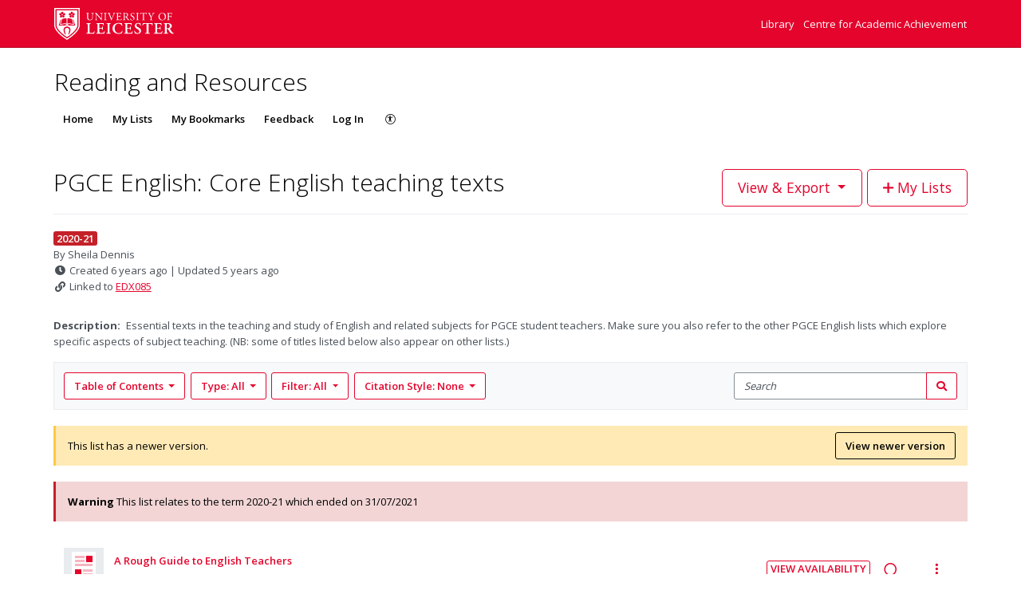

--- FILE ---
content_type: text/javascript
request_url: https://app.productfruits.com/static/script.js
body_size: 1348
content:
!function(e){function r(r){for(var t,o,u=r[0],a=r[1],c=0,f=[];c<u.length;c++)o=u[c],Object.prototype.hasOwnProperty.call(n,o)&&n[o]&&f.push(n[o][0]),n[o]=0;for(t in a)Object.prototype.hasOwnProperty.call(a,t)&&(e[t]=a[t]);for(i&&i(r);f.length;)f.shift()()}var t={},n={7:0};function o(r){if(t[r])return t[r].exports;var n=t[r]={i:r,l:!1,exports:{}};return e[r].call(n.exports,n,n.exports,o),n.l=!0,n.exports}o.e=function(e){var r=[],t=n[e];if(0!==t)if(t)r.push(t[2]);else{var u=new Promise((function(r,o){t=n[e]=[r,o]}));r.push(t[2]=u);var a,c=document.createElement("script");c.charset="utf-8",c.timeout=120,o.nc&&c.setAttribute("nonce",o.nc),c.src=function(e){return o.p+"static/chunks/"+({0:"csssurvey",1:"dbgrcss",8:"mdrncss",9:"mdrncsssurvey",10:"mdrnstyles",11:"runner",12:"tls",13:"vendors~tls"}[e]||e)+"."+{0:"53ebf4441c6aa0a0e51a",1:"1cc3312eb95a2ea0aa76",8:"d30fdb020384ac5bb309",9:"1de5334bcb895ac8d773",10:"6d41044b17b5ee2ff934",11:"42df95bdb5800b17ec8d",12:"a85d56e904c201124e9b",13:"836fa9512063ec5f085c"}[e]+".js"}(e);var i=new Error;a=function(r){c.onerror=c.onload=null,clearTimeout(f);var t=n[e];if(0!==t){if(t){var o=r&&("load"===r.type?"missing":r.type),u=r&&r.target&&r.target.src;i.message="Loading chunk "+e+" failed.\n("+o+": "+u+")",i.name="ChunkLoadError",i.type=o,i.request=u,t[1](i)}n[e]=void 0}};var f=setTimeout((function(){a({type:"timeout",target:c})}),12e4);c.onerror=c.onload=a,document.head.appendChild(c)}return Promise.all(r)},o.m=e,o.c=t,o.d=function(e,r,t){o.o(e,r)||Object.defineProperty(e,r,{enumerable:!0,get:t})},o.r=function(e){"undefined"!=typeof Symbol&&Symbol.toStringTag&&Object.defineProperty(e,Symbol.toStringTag,{value:"Module"}),Object.defineProperty(e,"__esModule",{value:!0})},o.t=function(e,r){if(1&r&&(e=o(e)),8&r)return e;if(4&r&&"object"==typeof e&&e&&e.__esModule)return e;var t=Object.create(null);if(o.r(t),Object.defineProperty(t,"default",{enumerable:!0,value:e}),2&r&&"string"!=typeof e)for(var n in e)o.d(t,n,function(r){return e[r]}.bind(null,n));return t},o.n=function(e){var r=e&&e.__esModule?function(){return e.default}:function(){return e};return o.d(r,"a",r),r},o.o=function(e,r){return Object.prototype.hasOwnProperty.call(e,r)},o.p="https://app.productfruits.com/",o.oe=function(e){throw console.error(e),e};var u=window.pf4f47fd4774cx=window.pf4f47fd4774cx||[],a=u.push.bind(u);u.push=r,u=u.slice();for(var c=0;c<u.length;c++)r(u[c]);var i=a;o(o.s=149)}({149:function(e,r,t){(async()=>{(0,(await t.e(11).then(t.bind(null,155))).runner)()})()}});

--- FILE ---
content_type: text/javascript
request_url: https://app.productfruits.com/static/chunks/runner.42df95bdb5800b17ec8d.js
body_size: 14653
content:
(window.pf4f47fd4774cx=window.pf4f47fd4774cx||[]).push([[11],{10:function(t,e,n){"use strict";n.d(e,"a",(function(){return r}));class r{static get levels(){return["verbose","debug","info"]}static get level(){return localStorage.getItem("productfruits_logger_level")?localStorage.getItem("productfruits_logger_level"):"info"}static set level(t){localStorage.setItem("productfruits_logger_level",t)}static info(t,...e){this.isCurrentLevelEnough("info")&&console.log(t,...e)}static debug(t,...e){this.isCurrentLevelEnough("debug")&&console.log(t,...e)}static verbose(t,...e){this.isCurrentLevelEnough("verbose")&&console.log(t,...e)}static error(t,...e){console.error(t,...e)}static isCurrentLevelEnough(t){const e=this.levels.indexOf(this.level);return this.levels.indexOf(t)>=e}}},106:function(t,e,n){"use strict";function r(t,e){null===t&&(t={}),null===e&&(e={});const n=Object.keys(t),o=Object.keys(e);if(n.length!==o.length)return!1;const i=(s=[n,o],[...new Set([].concat(...s))]);var s;for(const n of i){const o=t[n],i=e[n];if("object"==typeof o&&"object"==typeof i){if(!r(o,i))return!1}else if(o!=i)return!1}return!0}n.d(e,"a",(function(){return r}))},107:function(t,e,n){"use strict";n.d(e,"a",(function(){return o})),n.d(e,"b",(function(){return i}));var r=n(2);function o(){s()||function(t){if(window.fetch){var e=new Request("https://adblockanalytics.com",{method:"HEAD",mode:"no-cors"});fetch(e).then((function(e){404===e.status?t(!1):t("unknown ("+e.status+")")})).catch((function(e){t(!0)}))}else{var n=new XMLHttpRequest;n.open("HEAD","https://adblockanalytics.com",!1);try{n.send()}catch(e){t(!0)}404===n.status?t(!1):t("unknown ("+n.status+")")}}(t=>{t&&window.sessionStorage.setItem("productfruits_blocker_det_res",JSON.stringify({t:new Date,v:!0}))})}function i(){if(Object(r.a)("frfxblck")){if(navigator.userAgent.match(/firefox|fxios/i))return!1}try{const t=JSON.parse(s());return!(!t||!t.v)}catch(t){return!1}}function s(){return window.sessionStorage.getItem("productfruits_blocker_det_res")}},11:function(t,e,n){"use strict";var r=n(4),o=n(86),i=n(7),s=n(42),u=n(2),a=n(37),c=n(34);const d=new class{constructor(){this.subContainers=new Map,this.rootEl=null,this.isInitialized=!1,this.alternativeShadows=[],this.appendedScripts=[],this.appendedCSSs=[],Object(c.a)("changelog"),Object(c.a)("tour"),Object(c.a)("feedback"),Object(c.a)("contextHelp")}destroy(){this.domContainer&&this.domContainer.remove(),this.animationsLink&&this.animationsLink.remove(),this.isInitialized=!1,this.subContainers=new Map,this.appendedCSSs=[],this.appendedScripts=[]}appendScriptToWindowOnce(t,e){if(-1!==this.appendedScripts.indexOf(t))return void e();const n=document.createElement("script");n.onload=function(){e()},n.onerror=console.error,n.src=t,document.head.appendChild(n),this.appendedScripts.push(t)}appendScriptToWindowOnceAsync(t){return new Promise(e=>{this.appendScriptToWindowOnce(t,e)})}appendCSSToWindowOnce(t){if(-1!==this.appendedCSSs.indexOf(t))return;const e=document.createElement("link");e.href=t,e.rel="stylesheet",document.head.appendChild(e),this.appendedCSSs.push(t)}appendCSSToRootContainerOnce(t){if(-1!==this.appendedCSSs.indexOf(t))return;const e=document.createElement("link");e.href=t,e.rel="stylesheet",this.rootEl.appendChild(e),this.appendedCSSs.push(t)}ensureInit(){if(this.isInitialized)return;const t=r.a.cssVersion,e=document.getElementsByTagName("head")[0],c=document.createElement("link");c.setAttribute("rel","stylesheet"),c.setAttribute("href",Object(r.d)()+"/static/animations.css?version="+t+"&h="+Object(i.a)(!0)),this.animationsLink=c,e.appendChild(c),this.domContainer=null;let d=document.getElementsByTagName("body")[0];Object(u.a)("cont_n_bdy")&&(d=document.documentElement),d||(d=document.documentElement),this.domContainer=document.createElement(Object(u.a)("container_section")?"section":"div"),this.domContainer.className="productfruits--container",r.b.isEditorMode&&this.domContainer.setAttribute("data-pf-editor-source","1"),this.domContainer.setAttribute("data-hj-ignore-attributes",""),Object(u.a)("blck_sntr")&&this.domContainer.setAttribute("data-sentry-ignore",""),this.domContainer.hidden=!0,d.appendChild(this.domContainer);const l=this.domContainer.attachShadow({mode:"open"}),f=Object(r.i)();(async()=>{let e="";if(f){e=await async function(){return(await n.e(8).then(n.bind(null,125))).modernCss}();for(const[t,n]of await Object(o.a)(!0))e+="\n\n /* style: "+t+" */ \n"+n}const c=await fetch(Object(r.d)()+"/static/styles.css?projectCode="+encodeURIComponent(r.a.code)+"&d="+(Object(s.b)()||Object(s.a)())+"&version="+t+"&h="+encodeURIComponent("20260119_10_30")+"&c="+encodeURIComponent(r.a.cssFingerprint)+"&hst="+Object(i.a)(!1));let d=await c.text();f&&(d=e+" "+d);try{window.__pf_ai_bridge=window.__pf_ai_bridge||{},window.__pf_ai_bridge._css=d}catch(t){}const p=document.createElement("style");p.setAttribute("type","text/css"),p.setAttribute("data-pf-styles","true"),Object(u.a)("cspfx")?Object(a.a)(l,Object(a.c)(d)):(p.innerHTML=d,this.mainCssElement=p,this.appendMainStylesToAlternativeShadowsIfNeeded(),l.appendChild(p)),this.domContainer.hidden=!1,this.onDomContainerShown&&this.onDomContainerShown()})(),this.rootEl=document.createElement("div"),this.rootEl.className="productfruits--container-root",f&&this.rootEl.classList.toggle("modern-reset",!0),l.appendChild(this.rootEl),window.__pfruitsShadowRoot=l,this.appendDataToContainer(),this.isInitialized=!0}appendDataToContainer(){try{window.productFruitsUser&&this.rootEl&&this.rootEl.setAttribute("data-pf-username",window.productFruitsUser.username),window.productFruits&&this.rootEl&&(this.rootEl.setAttribute("data-pf-dir",Object(i.i)()?"rtl":"ltr"),this.rootEl.setAttribute("data-pf-language",window.productFruits.language),this.rootEl.setAttribute("lang",window.productFruits.language))}catch(t){}}getStyleElement(){return window.__pfruitsShadowRoot.querySelector('[data-pf-styles="true"]')}insertStylesToShadowRoot(t,e){if(Object(u.a)("cspfx"))Object(a.a)(window.__pfruitsShadowRoot,Object(a.c)(e));else{const n=document.createElement("style");n.setAttribute("type","text/css"),n.setAttribute("data-pf-custom-styles",t),n.innerHTML=e,window.__pfruitsShadowRoot.appendChild(n)}setTimeout(()=>{this.rootEl.style.setProperty("transform","translateZ(0)"),requestAnimationFrame(()=>{this.rootEl.style.removeProperty("transform")})},50)}removeStylesFromShadowRoot(t){const e=window.__pfruitsShadowRoot.querySelectorAll('[data-pf-custom-styles="'+t+'"]');for(const t of e)t.remove()}hasStylesInShadowRoot(t){return window.__pfruitsShadowRoot.querySelectorAll('[data-pf-custom-styles="'+t+'"]').length>0}getSubContainer(t,e=null){if(this.ensureInit(),!this.subContainers.has(t)){const n=document.createElement("div");n.className="productfruits--container-"+t,e?"start"==e&&this.rootEl.prepend(n):this.rootEl.appendChild(n),this.subContainers.set(t,n)}return this.subContainers.get(t)}removeSubContainer(t){if(this.subContainers.has(t)){this.subContainers.get(t).remove(),this.subContainers.delete(t)}}hasSubContainer(t){return this.subContainers.has(t)}addAlternativeShadow(t){t.hidden=!0,this.alternativeShadows.push(t),this.appendMainStylesToAlternativeShadowsIfNeeded()}appendMainStylesToAlternativeShadowsIfNeeded(){if(this.mainCssElement)for(const t of this.alternativeShadows)t.hasAttribute("data-main-styles")||(t.shadowRoot.appendChild(this.mainCssElement.cloneNode(!0)),t.setAttribute("data-main-styles","true")),t.hidden=!1}};e.a=d},12:function(t,e,n){"use strict";n.d(e,"a",(function(){return u}));var r=n(4),o=n(2),i=n(9),s=n(67);n(68);const u=new class{constructor(){var t,e,n;n=void 0,(e="config")in(t=this)?Object.defineProperty(t,e,{value:n,enumerable:!0,configurable:!0,writable:!0}):t[e]=n}async loadForCurrentIdentity(){var t,e;const n=window.__pfExtensionMode?"&origin=1":"",u="&v="+Object(s.a)(),a="&t="+Object(s.b)(),c=await fetch(`${Object(r.d)()}/api/v1/stats/${r.a.code}/site-config?u=${i.a.user.username}${n}${u}${a}`,{credentials:"include",method:"POST",headers:{"content-type":"text/plain"},body:JSON.stringify({identity:i.a.getCurrentIdentity()})});return this.config=await c.json(),window.__pf_ai_bridge.getCurrentConfig=()=>this.config,(null!==(t=this.config)&&void 0!==t&&null!==(e=t.flags)&&void 0!==e&&e.includes("prldimg")||Object(o.a)("prldimg"))&&this.prefetchImages(),c.status}prefetchImages(){try{const t=JSON.stringify(this.config),e=/<img\s+[^>]*src=(?:"([^"]+)"|'([^']+)'|\\"([^"]+)\\"|\\'([^']+)\\')[^>]*>/g,n=new Set;let r;for(;null!==(r=e.exec(t));){const t=r[1]||r[2]||r[3]||r[4];n.add(t)}Array.from(n).forEach(t=>{const e=document.createElement("link");e.rel="preload",e.as="image",e.href=t,document.head.appendChild(e)})}catch(t){console.log("PF: Preloading images issue",t)}}}},123:function(t,e,n){"use strict";n.d(e,"b",(function(){return o}));n(8);const r=new class{watchHistoryChanges(){var t;window.__pfhistory_push_orig=window.__pfhistory_push_orig||history.pushState,history.pushState=(t=history.pushState,function(){var e=t.apply(this,arguments);return window.dispatchEvent(new Event("pushState")),o(),e}),window.__pfhistory_replace_orig=window.__pfhistory_replace_orig||history.replaceState,history.replaceState=(t=>function(){var e=t.apply(this,arguments);return window.dispatchEvent(new Event("replaceState")),o(),e})(history.replaceState),window.addEventListener("popstate",o),this.historyWatched=!0}watchMutation(){this.mutationWatched&&this.unwatchMutation();let t=document.location.href,e=document.body;this.observer&&this.observer.disconnect&&this.observer.disconnect(),this.observer=new MutationObserver(r=>{t!=document.location.href&&(t=document.location.href,o(),window.requestAnimationFrame(()=>{let t=document.body;t!=e&&(e=t,this.observer.observe(e,n))}))});const n={childList:!0,subtree:!0};this.observer.observe(e,n),this.mutationWatched=!0}unwatchHistory(){this.historyWatched&&(window.history.pushState=window.__pfhistory_push_orig?window.__pfhistory_push_orig:window.history.pushState,window.history.replaceState=window.__pfhistory_replace_orig?window.__pfhistory_replace_orig:window.history.replaceState),window.removeEventListener("popstate",o),this.historyWatched=!1}unwatchMutation(){this.mutationWatched&&this.observer&&this.observer.disconnect(),this.mutationWatched=!1}};function o(){window.dispatchEvent(new Event("pfruits_locationchange_prio")),window.dispatchEvent(new Event("pfruits_locationchange"))}e.a=r},133:function(t,e,n){"use strict";n.d(e,"a",(function(){return s}));var r=n(4),o=n(7);function i(t,e,n){return e in t?Object.defineProperty(t,e,{value:n,enumerable:!0,configurable:!0,writable:!0}):t[e]=n,t}const s=new class{constructor(){i(this,"translations",null),i(this,"fetchPromise",null)}async init(){try{const t=await fetch(Object(r.d)()+"/static/translations/"+window.productFruits.language+"?h="+Object(o.a)(!0));t.ok?this.translations=await t.json():console.error("Failed to fetch translations: ",t.statusText)}catch(t){console.error("Error fetching translations: ",t)}}getTranslations(){return this.translations}async getTranslationsAsync(){return this.fetchPromise||(this.fetchPromise=this.init()),await this.fetchPromise,this.translations}}},155:function(t,e,n){"use strict";n.r(e),n.d(e,"runner",(function(){return E}));var r=n(9),o=n(11),i=n(12),s=n(133),u=n(4),a=n(8),c=n(79),d=n(10),l=n(123),f=n(74),p=n(68),h=n(107),w=n(106),g=n(42),m=n(2),b=n(17),v=n(55),y=n(89),_=n(22);window.$productFruits=window.$productFruits||[],window.$pfai=window.$pfai||[];const S=new class{get layer(){return window.$productFruits||[]}get api(){if(!window.productFruits||!window.productFruits.api)throw new Error("PF API cannot be called sooner than PF is ready.");return window.productFruits.api}init(){Object.defineProperty(window.$productFruits,"push",{configurable:!0,enumerable:!1,writable:!0,value:function(...t){const e=Array.prototype.push.apply(this,t);return S.handle(...t),e}}),this.handleAll()}handleAll(){const t=this.layer;let e=0,n=-1,r="";for(const o of t){const t=this.parseOp(o);if("pageChanged"==t&&t==r){this.markAsHandled(o);continue}const i=this.handle(o);"init"===i&&(n=e),r=i,e++}if(n>-1)for(let e=0;e<n;e++)this.markAsHandled(t[e])}markAsHandled(t){t.isHandled=!0}parseOp(t){if(t)return t[0]}handle(t){if(!t)return;if(t.isHandled)return;const e=t[0];if("init"==e){var o,i;const[e,r,p,h,w]=t;if(!r)throw new Error("Product Fruits must be initialized with the workspace code");if(!p)throw new Error("Product Fruits must be initialized with a language code");if(2!=p.length&&5!=p.length)throw new Error("Product Fruits must be initialized with a ISO 639-1 or 5 letter language code in some cases.");if(!h)throw new Error("Product Fruits must be initialized with the user information object");if(h&&!h.username)throw new Error('Product Fruits must be initialized with at least the "username" field in the user information object');if(h&&"<<REPLACE>>"==h.username)throw new Error("You kept <<REPLACE>> as the username, Product Fruits must be initialized with a real username of the logged user.");var s,a,c,d;if(w)if(w.disableLocationChangeDetection?window.pfDisableUrlChangeDetection=!0:!0===w.disableBannersAutoMargin&&(u.b.disableBannersAutoMargin=!0),u.b.useCustomNavigation=1==(null===(s=w.customNavigation)||void 0===s?void 0:s.use),u.b.getCustomLocation=null===(a=w.customNavigation)||void 0===a?void 0:a.onGet,u.b.setCustomLocation=null===(c=w.customNavigation)||void 0===c?void 0:c.navigate,u.b.hideInAppCenterLauncher=!0===w.hideInAppCenterLauncher,u.b.hideElvinLauncher=!0===w.hideElvinLauncher,u.b.proxy=w.proxy,null!==(d=u.b.proxy)&&void 0!==d&&d.jsEndpoint){var l;n.p=(f=null===(l=u.b.proxy)||void 0===l?void 0:l.jsEndpoint).endsWith("/")?f:f+"/"}null!==(o=window.productFruits)&&void 0!==o&&null!==(i=o.flags)&&void 0!==i&&i.includes("init_usr_old")&&(window.productFruitsUser=h),window.productFruitsInit2(r,p,h),this.markAsHandled(t)}var f;if(window.productFruitsIsReady){if("api"==e){const[e,n,r,...o]=t;try{this.api[n][r](...o)}catch(t){console.error(t)}this.markAsHandled(t)}else if("updateUserData"==e){const[e,n]=t;window.productFruits.identifyUser(n),this.markAsHandled(t)}else if("pageChanged"==e)window.productFruits.pageChanged(),this.markAsHandled(t);else if("assignGroup"==e){const[e,n]=t;r.a.assignGroup(n),this.markAsHandled(t)}else if("trackEvent"==e){const[e,n,r]=t;window.productFruits.api.events.track(n,r),this.markAsHandled(t)}else window.$pfai&&window.$pfai.push(t);this.layer.length>100&&this.layer.shift()}return e}};var F=S;Object(a.d)("productfruits_ready",()=>{S.handleAll()});var O=n(39);const E=()=>{const t=async function(e,S,F,E){if(window.productFruits&&window.productFruits.services&&window.productFruits.services.isLoaded)return;if(localStorage.getItem("PF_DEBUG_SKIP_PROD")&&!window.__pfExtensionMode&&!localStorage.getItem("PF_DEBUG_SKIP_PROD_AISTUDIO"))return console.log("PF WILL NOT LOAD, PF_DEBUG_SKIP_PROD IS SET x"),delete window.___pfruitsLoadingStateFlag,-1;F&&(window.productFruitsUser=F),f.b.enterSession(),e&&(window.productFruits.code=e),S&&(window.productFruits.language=S);s.a.init();let C=Object(u.d)();const j=()=>{const t=window.productFruits||{};return!window.pfDisableUrlChangeDetection&&!t.disableUrlChangeDetection&&"true"!=localStorage.getItem("pf_disable_location_change_detection")},I=()=>{_.a.logData("url","change",{data:{url:Object(b.a)()}}),v.a.fireAllRegisteredRunners("locationchange")};window.addEventListener("pfruits_locationchange",I),_.a.logData("url","change",{data:{url:Object(b.a)()}});const A=await i.a.loadForCurrentIdentity(),L=i.a.config;if(null!=E&&E.reloadState&&Object(a.b)("pfruits_reload_state"),null==L)return;if(Object(O.d)()||Object(O.c)())return console.log("PF WILL NOT LOAD (site-config), the tab is in the editor mode"),void l.a.unwatchHistory();d.a.verbose("PF Initial status",A,Object(g.b)()),window.productFruits=Object.assign(window.productFruits,{flags:L.flags,cssVersion:L.cssVersion,siteConfig:L}),null!=L&&L.user&&(window._pfPublicUserInfo=L.user),j()&&!Object(m.a)("loc_chg_mut")&&l.a.watchHistoryChanges(),j()&&Object(m.a)("loc_chg_mut")&&(l.a.unwatchHistory(),l.a.watchMutation());const{PfToursFactory:P,PfButton:k,PfAnnouncements:D,PfChecklistFactory:x,PfContextHelp:R,PfFeedback:T,PfIntegrator:N,PfInlineMessager:M,PfEventsFactory:H,Socketor:U,PreactBase:Y,ClickpoolFactory:W,ApiObject:K}=(await Promise.all([n.e(13),n.e(12)]).then(n.bind(null,173))).default;if(Object(m.c)()&&U.socketor(),Object(m.a)("blckrs")&&!Object(m.a)("kpalve")&&Object(h.a)(),202===A&&Object(g.b)()){d.a.verbose("LOADING DESIGNER"),Object(g.c)();var $=document.getElementsByTagName("head")[0];(q=document.createElement("script")).onload=async function(){ProductFruitsDesigner.build()},q.src=C+"/static/designer.js",$.appendChild(q)}else if(202!==A&&Object(g.b)()){/^((?!chrome|android).)*safari/i.test(navigator.userAgent)?alert("It seems that you're using Safari. Please use Chrome or Firefox, Safari is not supported yet."):alert("You have to log in to Product Fruits to show the designer environment. If you are logged in, check if you enabled 3rd party cookies in your browser. You can enable them or add an exception for app.productfruits.com domain.")}else{if(Object(O.d)()||Object(O.c)())return void console.log("PF WILL NOT LOAD (usr), the tab is in the editor mode");Object(O.g)(),Object(O.f)(),window.productFruits=Object.assign(window.productFruits,{segments:L.segments}),W.build(),H.build(L.visualEvents),P.build(L.tours).then(()=>Y.load()).then(()=>{k.build(L),D.build(L.announcements),x.build(L.checklists)}),R.build(L.contextHelps),T.build(L.feedback),N.build(L.integrations),_.b.initialize()}if(window.productFruits=Object.assign(window.productFruits,{flags:L.flags,services:{usernamesCache:[],fire:(t,e)=>{document.dispatchEvent(new CustomEvent("pf:"+t,{detail:e}))},buildNumber:"20260119_10_30(production)",isLoaded:!0,setLoggerLevel:t=>{d.a.level=t},resetLoggerLevel:()=>{d.a.level="info"},updateGlobalConfig:(t,e)=>{u.b[t]=e},destroy:()=>{d.a.verbose("Destroying PF instance");try{sessionStorage.removeItem("productfruits_cnt_loaded"),o.a.destroy(),delete window.___pfruitsLoadingStateFlag,Object(c.b)(),U.destroySocketorForCurrentUser(),window.removeEventListener("pfruits_locationchange",I),l.a.unwatchHistory(),l.a.unwatchMutation(),P.destroy(),D.destroy(),k.destroy(),R.destroy(),x.destroy(),H.destroy(),Y.destroy(),W.destroy(),Object(a.a)(),Object(y.b)(),window.ProductFruitsDesigner&&window.ProductFruitsDesigner.destroy(),Object(p.b)("destroy");const t=window.productFruits.language,e=window.productFruits.code;delete window.productFruits,window.productFruits=window.productFruits||{},window.productFruits.language=t,window.productFruits.code=e,f.b.endSession()}catch(t){d.a.verbose("PF destroying problem",t)}},destroyAsync:()=>(d.a.verbose("Destroying PF instance async"),window.productFruits.services.destroy(),new Promise(t=>t())),refreshAsync:async()=>{d.a.verbose("Refreshing PF instance async")},attachDebugger(){_.b.attach()},getGlobalOptions:()=>u.b},identifyUser:e=>{var n,o;if(d.a.verbose("identifyUser() call",e),Object(w.a)(window.productFruitsUser,e))return;if(Object(m.a)("idntfwd")){var s,u,c,l,f,h;const t=e.username+e.groupId;if(null!==(s=window.productFruits)&&void 0!==s&&null!==(u=s.services)&&void 0!==u&&null!==(c=u.usernamesCache)&&void 0!==c&&c.some(e=>e==t))return void d.a.verbose("identifyUser() - only forward flag true");null===(l=window.productFruits)||void 0===l||null===(f=l.services)||void 0===f||null===(h=f.usernamesCache)||void 0===h||h.push(t)}d.a.verbose("identifyUser() call - will do",e);const g=r.a.user,b=g.username!=e.username,v=(g.signUpAt,e.signUpAt,(null===(n=g.group)||void 0===n?void 0:n.groupId)!=(null==e||null===(o=e.group)||void 0===o?void 0:o.groupId)),y=b||v;y&&U.destroySocketorForCurrentUser();Object(p.b)("user_changed",{new:e,old:g}),Object(m.a)("hrdridn")&&y?(window.productFruits.services.destroy(),setTimeout(()=>{t(window.productFruits.code,window.productFruits.language,e,{reloadState:!0})},300)):(async()=>{r.a.identifyUserLocal(e);await i.a.loadForCurrentIdentity();const t=i.a.config;Object(m.a)("idntfx")&&Object(a.b)("pfruits_reload_state"),P.refresh(t.tours,y),R.refresh(t.contextHelps),D.refresh(t.announcements),x.refresh(t.checklists,y),Object(m.c)()&&y&&U.socketor(),window.dispatchEvent(new CustomEvent("pfruits_user_changed",{detail:{userInfo:e}})),_.a.logData("user","change",{data:{new:e,old:g}})})()},pageChanged:()=>{Object(l.b)()},api:new K}),Object(m.a)("ai_cplt")||"t"==L.plan)if(window._pf_aiscript_included)Object(p.b)("init");else{var q;$=document.getElementsByTagName("head")[0];(q=document.createElement("script")).src=C+"/static/aistudio.js?v=20260119_10_30",q.onload=()=>{Object(p.b)("init")},$.appendChild(q),window._pf_aiscript_included=!0}setTimeout(()=>{v.a.fireAllRegisteredRunners("hard"),document.dispatchEvent(new CustomEvent("productfruits_loaded",{detail:null}))},10)};window.productFruitsInit=t,window.productFruitsInit2=(t,e,n)=>{if(window.___pfruitsLoadingStateFlag)console.warn("Product Fruits snippet has been already initialized");else{const r=window.productFruitsInit(t,e,n);window.___pfruitsLoadingStateFlag=!0,r&&r.then&&r.then(t=>{-1===t&&delete window.___pfruitsLoadingStateFlag})}},F.init(),window.___pfruitsLoadingStateFlag||"1"!==Object(u.h)()||(window.___pfruitsLoadingStateFlag=!0,"loading"!==document.readyState?t():Object(a.e)("DOMContentLoaded",(function(){t()})))}},17:function(t,e,n){"use strict";n.d(e,"b",(function(){return o})),n.d(e,"c",(function(){return i})),n.d(e,"a",(function(){return s}));var r=n(4);n(68);function o(t){if(r.b.useCustomNavigation)try{r.b.setCustomLocation(t)}catch(t){console.error("Product Fruits set custom navigation user error",t)}else window.location.href=t}function i(t){if(r.b.useCustomNavigation)try{r.b.setCustomLocation(t,!0)}catch(t){console.error("Product Fruits set custom navigation user error",t)}else window.open(t,"_blank")}function s(t){if(!r.b.useCustomNavigation)return(null!=t?t:window).location.href;try{return r.b.getCustomLocation()||""}catch(t){console.error("Product Fruits get custom navigation user error",t)}}Object.assign(window.__pf_ai_bridge,{navigateTo:o,openInNewTab:i,getCurrentLocation:s})},2:function(t,e,n){"use strict";n.d(e,"a",(function(){return o})),n.d(e,"b",(function(){return i})),n.d(e,"c",(function(){return s}));var r=n(7);function o(t){const e=Object(r.e)();return window.productFruits&&window.productFruits.flags&&window.productFruits.flags.indexOf?-1!==window.productFruits.flags.indexOf(t):!!(e&&e.flags&&e.flags.indexOf)&&-1!==e.flags.indexOf(t)}function i(t){return"p"!=Object(r.e)().plan||o(t)}function s(){if(o("be_pkg"))return!0;const t=Object(r.e)();return t?t.beEv:(console.log("PF - checking BE mode failed, config disposed"),!1)}},21:function(t,e,n){"use strict";function r(){return([1e7]+-1e3+-4e3+-8e3+-1e11).replace(/[018]/g,t=>(t^crypto.getRandomValues(new Uint8Array(1))[0]&15>>t/4).toString(16))}n.d(e,"a",(function(){return r}))},22:function(t,e,n){"use strict";n.d(e,"a",(function(){return s})),n.d(e,"b",(function(){return u}));var r=n(4),o=n(8);function i(t,e,n){return e in t?Object.defineProperty(t,e,{value:n,enumerable:!0,configurable:!0,writable:!0}):t[e]=n,t}const s=window.productFruitsDebuggerData||new class{constructor(){i(this,"data",[]),i(this,"state",{})}logData(t,e,n){this.data.push({at:new Date,type:t,name:e,entityId:null==n?void 0:n.entityId,data:null==n?void 0:n.data}),Object(o.b)("pf_debugger_logged",{type:t})}logState(t,e,n,r){this.state[t]||(this.state[t]=[]),this.state[t]=this.state[t].filter(t=>t.entityId!=e),this.state[t].push({at:new Date,data:r,name:n,type:t,entityId:e})}getDataForType(t){return this.data.filter(e=>e.type==t)}};window.productFruitsDebuggerData=window.productFruitsDebuggerData||s;const u=new class{constructor(){i(this,"isScriptAdded",!1)}initialize(){this.isAttached&&this.attach()}async attach(){if(this.isScriptAdded)this.displayWindow();else{const t=document.head,e=document.createElement("script");if(Object(r.i)()){const e=await async function(){return(await n.e(1).then(n.bind(null,121))).debuggerCSs}(),r=document.createElement("style");r.setAttribute("type","text/css"),r.setAttribute("data-pf-debugger-styles","true"),r.disabled=!0,r.innerHTML=e,t.appendChild(r)}e.src=Object(r.d)()+"/static/debugger.js",e.setAttribute("data-pf-debugger","1"),t.appendChild(e)}this.isAttached=!0}displayWindow(){window.productFruitsDebuggerWindow&&window.productFruitsDebuggerWindow.attach()}get isAttached(){return"1"==localStorage.getItem("productfruits_debugger")}set isAttached(t){t?localStorage.setItem("productfruits_debugger","1"):localStorage.removeItem("productfruits_debugger")}}},34:function(t,e,n){"use strict";n.d(e,"a",(function(){return i})),n.d(e,"c",(function(){return s})),n.d(e,"b",(function(){return u}));const r=new Map,o=new Map;function i(t){o.has(t)||o.set(t,new Promise((e,n)=>r.set(t,{resolve:e,reject:n})))}function s(t){const e=new Array;for(const n of t)o.has(n)?e.push(o.get(n)):e.push(new Promise(t=>t(null)));return Promise.all(e)}function u(t){try{r.has(t)&&(r.get(t).resolve(),r.delete(t)),o.delete(t)}catch(t){console.error("Visual Context release problem",t)}}},37:function(t,e,n){"use strict";function r(){return window.CSSStyleSheet&&"replaceSync"in CSSStyleSheet.prototype}function o(t){if(r())try{const e=new CSSStyleSheet;return t&&e.replaceSync(t),e}catch(t){console.warn("Constructable Stylesheets not fully supported, falling back to style element")}const e=document.createElement("style");return t&&(e.textContent=t),e}function i(t){if(r())try{const e=new CSSStyleSheet;return t&&e.replaceSync(t),e}catch(t){return console.warn("Constructable Stylesheets not fully supported, falling back to style element"),null}return console.warn("Constructable Stylesheets not supported"),null}function s(t,e){t&&e&&("adoptedStyleSheets"in t&&e instanceof CSSStyleSheet?t.adoptedStyleSheets=[...t.adoptedStyleSheets,e]:e instanceof HTMLStyleElement&&t.appendChild(e))}n.d(e,"d",(function(){return r})),n.d(e,"b",(function(){return o})),n.d(e,"c",(function(){return i})),n.d(e,"a",(function(){return s}))},39:function(t,e,n){"use strict";n.d(e,"g",(function(){return o})),n.d(e,"d",(function(){return i})),n.d(e,"c",(function(){return s})),n.d(e,"f",(function(){return u})),n.d(e,"h",(function(){return a})),n.d(e,"a",(function(){return d})),n.d(e,"b",(function(){return l})),n.d(e,"e",(function(){return f}));var r=n(8);function o(){sessionStorage.setItem("productfruits_cnt_loaded","1")}function i(){return"1"===sessionStorage.getItem("productfruits__editor_loaded")}function s(){return"1"===sessionStorage.getItem("productfruits__annotations_editor_loaded")}function u(){Object(r.d)("message",t=>{var e,n,r,o;"productfruits-api-destroy"==(null===(e=t.data)||void 0===e?void 0:e.type)&&(null===(n=window.productFruits)||void 0===n||null===(r=n.services)||void 0===r||r.destroy(),null===(o=window.productFruitsDebuggerWindow)||void 0===o||o.detach())})}function a(t){return["contain","cover","fill"].includes(t)?t:"cover"}const c=(t,e)=>{if(t<0)return"";const n=new Intl.RelativeTimeFormat(e,{numeric:"auto"}),r=Math.floor(t/1e3),o=Math.floor(t/6e4),i=Math.floor(t/36e5),s=Math.floor(t/864e5),u=Math.floor(t/6048e5),a=Math.floor(t/2592e6),c=Math.floor(t/31536e6);return r<60?n.format(-r,"seconds"):o<60?n.format(-o,"minute"):i<24?n.format(-i,"hour"):s<7?n.format(-s,"day"):u<4?n.format(-u,"week"):a<12?n.format(-a,"month"):n.format(-c,"year")},d=(t,e="en")=>{const n=t.includes("Z")?t:t+"Z",r=new Date(n),o=(new Date).getTime()-r.getTime();return c(o,e)},l=(t,e="en")=>{const n=(new Date).getTime()-t.getTime();return c(n,e)};function f(t){return!!t&&["popup","url","urlb","tour","dism","surv"].includes(t)}},4:function(t,e,n){"use strict";n.d(e,"d",(function(){return s})),n.d(e,"g",(function(){return u})),n.d(e,"f",(function(){return a})),n.d(e,"e",(function(){return c})),n.d(e,"h",(function(){return d})),n.d(e,"c",(function(){return l})),n.d(e,"a",(function(){return p})),n.d(e,"i",(function(){return h})),n.d(e,"b",(function(){return w}));var r=n(7),o=n(2);function i(t,e,n){return e in t?Object.defineProperty(t,e,{value:n,enumerable:!0,configurable:!0,writable:!0}):t[e]=n,t}function s(){return window.productFruitsEnv?`https://app.${window.productFruitsEnv}.productfruits.com`:null!==(t=null===(e=w.proxy)||void 0===e?void 0:e.appEndpoint)&&void 0!==t?t:"https://app.productfruits.com";var t,e}function u(){var t,e,n,r;return Object(o.a)("wsckts_use_ws1")?window.productFruitsEnv?`https://socket.${window.productFruitsEnv}.productfruits.com`:null!==(t=null===(e=w.proxy)||void 0===e?void 0:e.wsEndpoint)&&void 0!==t?t:"wss://ws.productfruits.com/v1":null!==(n=null===(r=w.proxy)||void 0===r?void 0:r.wsEndpoint)&&void 0!==n?n:"wss://ws2.productfruits.com/v1"}function a(){var t,e;return null!==(t=null===(e=w.proxy)||void 0===e?void 0:e.kbEndpoint)&&void 0!==t?t:"https://productfruits.help"}function c(){var t,e;return null!==(t=null===(e=w.proxy)||void 0===e?void 0:e.eventsEndpoint)&&void 0!==t?t:"https://clickstream.productfruits.com"}function d(){return window.productFruits&&window.productFruits.scrV?window.productFruits.scrV:"1"}const l={get toursFactory(){return window.productFruits.toursFactory},get checklistsFactory(){return window.productFruits.checklistsFactory},get announcementsV2(){return window.productFruits.announcementsV2},get button(){return window.productFruits.button},get surveys(){return window.productFruits.surveys},get inAppCenter(){return window.productFruits.inAppCenter},get feedback(){return window.productFruits.feedback}};let f="";const p={overrideCode(t){f=t},get code(){return f||window.productFruits.code},get cssVersion(){return Object(r.e)().cssVersion},get cssFingerprint(){const t=Object(r.e)();return t?t.cssCacheId:""},get shadowRoot(){return window.__pfruitsShadowRoot}};function h(){return"v4-modern"===p.cssVersion}const w=new class{constructor(){i(this,"disableBannersAutoMargin",!1),i(this,"useCustomNavigation",!1),i(this,"getCustomLocation",null),i(this,"setCustomLocation",null),i(this,"isEditorMode",!1),i(this,"hideInAppCenterLauncher",!1),i(this,"hideElvinLauncher",!1),i(this,"proxy",void 0)}}},42:function(t,e,n){"use strict";n.d(e,"b",(function(){return o})),n.d(e,"c",(function(){return i})),n.d(e,"a",(function(){return s}));var r=n(2);function o(){try{const t="1"==sessionStorage.getItem("productfruits__session_editor_mode");let e=window.name.startsWith("productfruits-editor-window");Object(r.a)("editordblcheck")&&(e||(e=-1!==window.name.indexOf("productfruits-editor-window")));return Object(r.a)("editorSessionMode")?e||t:e}catch(t){return!1}}function i(){Object(r.a)("editorSessionMode")&&sessionStorage.setItem("productfruits__session_editor_mode","1")}function s(){return"1"==sessionStorage.getItem("productfruits__editor_loaded")}},55:function(t,e,n){"use strict";var r=n(8);let o=new class{constructor(){this._KEY="productfruits_runafterredirector__",this._HARD_ONLY_KEY="productfruits_runafterredirector__honly_"}enqueue(t,e,n){const r=n?this._HARD_ONLY_KEY+t:this._KEY+t;sessionStorage.setItem(r,JSON.stringify(e))}dequeue(t){sessionStorage.removeItem(this._KEY+t),sessionStorage.removeItem(this._HARD_ONLY_KEY+t)}isEnqueued(t){return!!sessionStorage.getItem(this._KEY+t)||!!sessionStorage.getItem(this._HARD_ONLY_KEY+t)}isEnqueuedExact(t,e){let n=sessionStorage.getItem(this._KEY+t);if(n||(n=sessionStorage.getItem(this._HARD_ONLY_KEY+t)),!n)return!1;return e(JSON.parse(n))}fireAllRegisteredRunners(t){for(let e=0;e<sessionStorage.length;e++){let n=sessionStorage.key(e);if(n.startsWith(this._KEY)){const e=n.startsWith(this._HARD_ONLY_KEY);let r=sessionStorage.getItem(n),o=e?n.replace(this._HARD_ONLY_KEY,""):n.replace(this._KEY,"");if(e&&"hard"!==t&&"listen"!==t)continue;document.dispatchEvent(new CustomEvent(this._KEY+"_hit_"+o,{detail:{ident:o,opts:r}}))}}}listen(t,e){Object(r.e)(this._KEY+"_hit_"+t,t=>{e(JSON.parse(t.detail.opts))}),this.fireAllRegisteredRunners("listen"),sessionStorage.removeItem(this._KEY+t)}};e.a=o},67:function(t,e,n){"use strict";function r(){return"20260119_10_30"}function o(){var t;const e=null===(t=window)||void 0===t?void 0:t.productFruits;if(!e)return-1;let n=e.startDate;n||(n=e.startDate=new Date);return(new Date).getTime()-n.getTime()}n.d(e,"a",(function(){return r})),n.d(e,"b",(function(){return o}))},68:function(t,e,n){"use strict";function r(t,e){window.postMessage({type:"pf-ai-event-"+t,data:e},"*")}function o(t,e){const n=n=>{n.data.type==="pf-ai-event-"+t&&e(n.data.data)};return window.addEventListener("message",n),()=>window.removeEventListener("message",n)}n.d(e,"b",(function(){return r})),n.d(e,"a",(function(){return o})),window.__pf_ai_bridge=window.__pf_ai_bridge||{}},7:function(t,e,n){"use strict";n.d(e,"j",(function(){return o})),n.d(e,"f",(function(){return i})),n.d(e,"g",(function(){return s})),n.d(e,"c",(function(){return u})),n.d(e,"d",(function(){return a})),n.d(e,"e",(function(){return d})),n.d(e,"m",(function(){return l})),n.d(e,"k",(function(){return f})),n.d(e,"n",(function(){return h})),n.d(e,"h",(function(){return w})),n.d(e,"l",(function(){return g})),n.d(e,"i",(function(){return m})),n.d(e,"b",(function(){return b})),n.d(e,"a",(function(){return v}));var r=n(4);n(99);function o(t,e){if(!t&&0!=t)return e;const n=parseInt(t);return isNaN(n)?e:n}function i(t,e){const n=window.productFruits?window.productFruits.cssVersion:null;if(!n)return e;for(const e of t)if(e[0]==n)return e[1];return e}function s(t){const e=window.productFruits?window.productFruits.cssVersion:null;return"string"==typeof t?e==t:-1!==t.indexOf(e)}function u(t,e){return t&&t[window.productFruits.language]||e}function a(t,e){if(!t)return e;const n=t[window.productFruits.language];return n&&("string"!=typeof(r=n)||0!==r.trim().length)?n:e;var r}let c=null;function d(){return c||(window.___previewSc?window.___previewSc:window.productFruits?window.productFruits.siteConfig:null)}function l(t){c=t}function f(t){if("string"!=typeof t)return t;try{return JSON.parse(t)}catch(t){return}}let p=null;function h(t){return p||(p=document.createElement("div")),p.innerHTML=t,p.textContent}function w(t){return 0==t.bottom&&0==t.height&&0==t.left&&0==t.right&&0==t.top&&0==t.width&&0==t.x&&0==t.y}function g(t){return[...new Set(t)]}function m(){return function(t){return-1!==["ar","arc","dv","fa","ha","he","khw","ks","ku","ps","ur","yi"].indexOf(t)}(window.productFruits?window.productFruits.language:"en")}function b(t,e=!0){try{t()}catch(t){!e&&console.error(t)}}function v(t){let e=window.location.hostname+"---20260119_10_30";return t&&(e+="---"+r.a.code),encodeURIComponent(btoa(e))}},74:function(t,e,n){"use strict";n.d(e,"a",(function(){return i})),n.d(e,"b",(function(){return s}));var r=n(21);const o=[];function i(t){return-1!==o.indexOf(t)}const s={id:null,endSession:()=>{o.push(s.id),s.id=null},enterSession:()=>{s.id=Object(r.a)()}}},79:function(t,e,n){"use strict";n.d(e,"a",(function(){return u})),n.d(e,"b",(function(){return a}));var r=n(10);const o=["tours","hints","announcements","button","feedback"];let i=[],s=!1;function u(t){if(s)return;i.push(t);const e=o.filter(t=>!i.includes(t));r.a.verbose("Initializer diff",e),0===e.length&&(setTimeout(()=>{window.productFruitsIsReady=!0,window.dispatchEvent(new CustomEvent("productfruits_ready")),"function"==typeof window.productFruitsReady&&window.productFruitsReady()},20),s=!0)}function a(){s=!1,window.productFruitsIsReady=!1,i=[]}},8:function(t,e,n){"use strict";function r(t,e){window.dispatchEvent(new CustomEvent(t,{detail:e}))}n.d(e,"b",(function(){return r})),n.d(e,"c",(function(){return i})),n.d(e,"d",(function(){return s})),n.d(e,"e",(function(){return u})),n.d(e,"a",(function(){return a})),n.d(e,"f",(function(){return c}));let o=[];function i(t,e){const n=t=>{e(t.detail)};window.addEventListener(t,n);const r=()=>{window.removeEventListener(t,n),o=o.filter(t=>t!=r)};return o.push(r),r}function s(t,e,n=null){const r=t=>{e(t)};window.addEventListener(t,r,n);const i=()=>{window.removeEventListener(t,r,n),o=o.filter(t=>t!=i)};return o.push(i),i}function u(t,e,n=null){const r=t=>{e(t)};document.addEventListener(t,r,n);const i=()=>{document.removeEventListener(t,r,n),o=o.filter(t=>t!=i)};return o.push(i),i}function a(){o.forEach(t=>t()),o=[]}function c(t){return o.push(t),t}},86:function(t,e,n){"use strict";async function r(t){const{getAllStyles:e}=await n.e(10).then(n.bind(null,126));return e(t)}n.d(e,"a",(function(){return r}))},89:function(t,e,n){"use strict";n.d(e,"c",(function(){return c})),n.d(e,"a",(function(){return d})),n.d(e,"b",(function(){return l}));var r=n(8);let o=null,i=[],s=performance.now();const u="pfruits_page_loaded_at";sessionStorage.getItem(u)||sessionStorage.setItem(u,Date.now().toString());const a=Object(r.d)("pfruits_locationchange",()=>{s=performance.now()});function c(t,e,n,r){if(0==n)return e(),()=>{};if(i.some(e=>e.uniqId==t))return()=>{};const a={fn:e,timeFromLoaded:n,ever:r,uniqId:t};return i.push(a),null==o&&(o=setInterval(()=>{i.forEach(t=>{const e=1e3*t.timeFromLoaded;if(t.ever){var n;const r=null!==(n=parseInt(sessionStorage.getItem(u)))&&void 0!==n?n:Date.now();e<=Date.now()-r&&(t.fn(),i=i.filter(e=>e!=t))}else e<=performance.now()-s&&(t.fn(),i=i.filter(e=>e!=t))})},1e3)),()=>{i=i.filter(t=>t!=a)}}function d(t){i=i.filter(e=>!t.includes(e.uniqId))}function l(){a&&a(),null!=o&&clearInterval(o)}},9:function(t,e,n){"use strict";n.d(e,"a",(function(){return s}));var r=n(4),o=n(106),i=n(2);const s=new class{get user(){return window.productFruitsUser}get group(){var t;return null===(t=window.productFruitsUser)||void 0===t?void 0:t.group}get groupId(){var t,e;return null===(t=window.productFruitsUser)||void 0===t||null===(e=t.group)||void 0===e?void 0:e.groupId}async assignGroup(t){if(!Object(i.a)("chk_grp"))throw new Error("Groups are not supported in your plan.");if(t&&null==t.groupId)throw new Error("Group must have a name");if(!this.user)throw new Error("You cannot assign a group before you identify the user.");this.user.group=t,this.syncToServer({op:"assign_group"})}identifyUserLocal(t,e){return!(!e&&Object(o.a)(window.productFruitsUser,t))&&(window.productFruitsUser=t,!0)}getCurrentIdentity(){const t=this.group?"full":"only_user",e=s.user,n=s.group;if(!e)return;const r={user:{username:e.username,data:e}};return n&&"only_user"!=t&&(r.group={externalId:n.groupId},null!=n.props&&(r.group.data={props:n.props})),r}async syncToServer(t){if(!window.ProductFruitsDesigner){const o=window.__pfExtensionMode?"?origin=1":"",i=s.user,u=s.group;if(!i)return;const a={user:{username:i.username,data:"assign_group"==t.op?null:i}};return u&&"only_user"!=t.op&&(a.group={externalId:u.groupId},null!=u.props&&(a.group.data={props:u.props})),await(e=Object(r.d)()+"/api/v2/stats/"+r.a.code+"/ensure"+o,n=a,fetch(e,{method:"POST",headers:{"Content-Type":"application/json"},body:JSON.stringify(n)}).catch(t=>{console.error("Product Fruits statistics endpoint failed",t)}))}var e,n}}},99:function(t,e){}}]);

--- FILE ---
content_type: text/javascript
request_url: https://d19lkan9jixfcg.cloudfront.net/master/176214-abfc618406ffb7934bb0b9c20bb643afc60190fd/en-GB/890.ac7cdffff3f81030.js
body_size: 4541
content:
"use strict";(self.webpackChunkshipshape_app=self.webpackChunkshipshape_app||[]).push([[890],{25766:(P,c,r)=>{var i,L;r.d(c,{p:()=>i}),(L=i||(i={})).ITEM_VIEW="item",L.LIST_OUTLINE_VIEW="listOutlineView",L.SECTION_VIEW="section"},96626:(P,c,r)=>{r.d(c,{p7:()=>T});r(88522);var L=r(94666),f=r(2508),a=r(96045),R=r(55931),s=r(88528),I=r(39577),D=r(26337),e=r(89656),C=r(90217),K=r(85882),A=r(64139),S=r(80522),v=r(86942),b=r(47418),d=r(72343),u=r(22560),y=r(52040);class k{constructor(_){this.tarlV3Jsonapi=_}reportBrokenLink(_){const g=this.tarlV3Jsonapi.path("/broken_link_reports",{});return this.tarlV3Jsonapi.postResource(g,_)}}k.\u0275fac=function(_){return new(_||k)(u.LFG(y.c3))},k.\u0275prov=u.Yz7({token:k,factory:k.\u0275fac});class m{constructor(_,g){this.actions$=_,this.reportBrokenLinkService=g,this.reportBrokenLink$=(0,a.GW)(()=>this.actions$.pipe((0,a.l4)(d.GJ.REPORT_BROKEN_LINK),(0,S.zg)(B=>this.reportBrokenLinkService.reportBrokenLink(B.payload.brokenLinkReport).pipe((0,v.U)(()=>new d.Kd(B.payload)),(0,b.K)(x=>(0,A.of)(new d.L5({error:x}))))))),this.reportBrokenLinkHideModal$=(0,a.GW)(()=>this.actions$.pipe((0,a.l4)(d.GJ.REPORT_BROKEN_LINK_SUCCESS,d.GJ.REPORT_BROKEN_LINK_CANCEL),(0,S.zg)(()=>(0,A.of)(new d.lE))))}}m.\u0275fac=function(_){return new(_||m)(u.LFG(a.eX),u.LFG(k))},m.\u0275prov=u.Yz7({token:m,factory:m.\u0275fac});var O=r(94629),M=r(54759);class T{}T.\u0275fac=function(_){return new(_||T)},T.\u0275mod=u.oAB({type:T}),T.\u0275inj=u.cJS({providers:[k,D.nC],imports:[I.Y,L.ez,a.sQ.forFeature([m,e.m]),s.zk,f.UX,C.L,K.Y,R.Aw.forFeature(M.z5,function $(E,_){switch(_.type){case d.GJ.SHOW_REPORT_BROKEN_LINK_MODAL:return{...E,currentItem:_.payload.item,modalControl:O.vu.show(),user:_.payload.user};case d.GJ.REPORT_BROKEN_LINK:return{...E,brokenLinkReport:_.payload.brokenLinkReport,currentItem:_.payload.brokenLinkReport.item,modalControl:O.vu.saving()};case d.GJ.HIDE_REPORT_BROKEN_LINK_MODAL:return M.fG;case d.GJ.REPORT_BROKEN_LINK_FAILED:return{...E,modalControl:O.vu.errorSaving(_.payload.error)};default:return E}},{initialState:M.k2})]})},88522:(P,c,r)=>{r.d(c,{it:()=>N});var i=r(2508),L=r(89896),f=r(78068),a=r(42321),R=r(92350);let s=class extends R.pH{};(0,a.gn)([(0,R.A1)()],s.prototype,"details",void 0),(0,a.gn)([(0,R.bM)()],s.prototype,"item",void 0),(0,a.gn)([(0,R.A1)()],s.prototype,"reporter_email",void 0),(0,a.gn)([(0,R.A1)()],s.prototype,"screen_resolution",void 0),(0,a.gn)([(0,R.A1)()],s.prototype,"user_agent",void 0),s=(0,a.gn)([(0,R.nw)({type:"broken_link_reports"})],s);var I=r(72343),D=r(54759),e=r(22560),C=r(55931),K=r(21430),A=r(94666),S=r(88528),v=r(847);const b=["reportBrokenLinkModal"];function d(t,o){1&t&&(e.TgZ(0,"div",25),e._uU(1,"\n        "),e.TgZ(2,"strong"),e.SDv(3,26),e.qZA(),e._uU(4,"\n        "),e.ynx(5),e.SDv(6,27),e.BQk(),e._uU(7,"\n      "),e.qZA())}function u(t,o){1&t&&(e.TgZ(0,"span",35),e.SDv(1,36),e.qZA())}function y(t,o){if(1&t&&(e.TgZ(0,"span",37),e.SDv(1,38),e.qZA()),2&t){const n=e.oxw(3);e.xp6(1),e.pQV(n.emailMaxLength)(n.formEmail.errors.maxlength.actualLength),e.QtT(1)}}function k(t,o){if(1&t&&(e.TgZ(0,"span",32),e._uU(1,"\n            "),e.YNc(2,u,2,0,"span",33),e._uU(3,"\n\n            "),e.YNc(4,y,2,2,"span",34),e._uU(5,"\n          "),e.qZA()),2&t){const n=e.oxw(2);e.Q6J("id",n.formEmailErrorsId),e.xp6(2),e.Q6J("ngIf",n.formEmail.errors.email),e.xp6(2),e.Q6J("ngIf",n.formEmail.errors.maxlength)}}function m(t,o){if(1&t&&(e.TgZ(0,"div",14),e._uU(1,"\n          "),e.TgZ(2,"label",15),e._uU(3,"\n            "),e.ynx(4),e.SDv(5,28),e.BQk(),e._uU(6,"\n          "),e.qZA(),e._uU(7,"\n          "),e.TgZ(8,"div",29),e.SDv(9,30),e.qZA(),e._uU(10,"\n          "),e._UZ(11,"input",31),e._uU(12,"\n          "),e.YNc(13,k,6,3,"span",18),e._uU(14,"\n        "),e.qZA()),2&t){const n=e.oxw();e.xp6(2),e.Q6J("for",n.formEmailId),e.xp6(9),e.Q6J("id",n.formEmailId),e.uIk("aria-invalid",!(!n.formEmail.dirty||!n.formEmail.errors))("aria-describedby",n.formEmail.dirty&&n.formEmail.errors?n.formEmailErrorsId:null),e.xp6(2),e.Q6J("ngIf",!(!n.formEmail.dirty||!n.formEmail.errors))}}function O(t,o){1&t&&(e.TgZ(0,"span",41),e.SDv(1,42),e.qZA())}function M(t,o){if(1&t&&(e.TgZ(0,"span",43),e.SDv(1,44),e.qZA()),2&t){const n=e.oxw(2);e.xp6(1),e.pQV(n.detailsMaxLength)(n.formDetails.errors.maxlength.actualLength),e.QtT(1)}}function $(t,o){if(1&t&&(e.TgZ(0,"span",32),e._uU(1,"\n            "),e.YNc(2,O,2,0,"span",39),e._uU(3,"\n            "),e.YNc(4,M,2,2,"span",40),e._uU(5,"\n          "),e.qZA()),2&t){const n=e.oxw();e.Q6J("id",n.formDetailsErrorsId),e.xp6(2),e.Q6J("ngIf",n.formDetails.errors.pattern),e.xp6(2),e.Q6J("ngIf",n.formDetails.errors.maxlength)}}function T(t,o){if(1&t&&(e.TgZ(0,"div",14),e._uU(1,"\n          "),e.TgZ(2,"div",45),e._uU(3,"\n            "),e._UZ(4,"input",46),e._uU(5,"\n            "),e.TgZ(6,"label",47),e.SDv(7,48),e.qZA(),e._uU(8,"\n          "),e.qZA(),e._uU(9,"\n          "),e.TgZ(10,"div",29),e.SDv(11,49),e.qZA(),e._uU(12,"\n        "),e.qZA()),2&t){const n=e.oxw();e.xp6(4),e.Q6J("id",n.formAnonymousId),e.xp6(2),e.Q6J("for",n.formAnonymousId)}}function E(t,o){1&t&&(e.TgZ(0,"span",50),e._uU(1,"\n            "),e._UZ(2,"i",51),e._uU(3,"\n            "),e.TgZ(4,"span",52),e.SDv(5,53),e.qZA(),e._uU(6,"\n          "),e.qZA())}const _=function(t,o){return{show:!1,keyboard:t,ignoreBackdropClick:o}};class N{constructor(o,n,p){this.cd=o,this.formBuilder=n,this.store=p,this.detailsMaxLength=1e3,this.emailMaxLength=500,this.createForm()}ngOnInit(){this.reportBrokenLinkStateSubscription=this.store.select(D.oe).subscribe(o=>{if(this.state=o,o.modalControl){this.modalControl=o.modalControl;const n=this.modalControl.isShown;n&&!this.reportBrokenLinkModal.isShown?(this.reportBrokenLinkDetailsForm.reset(),this.reportBrokenLinkModal.show()):!n&&this.reportBrokenLinkModal.isShown&&this.reportBrokenLinkModal.hide()}this.cd.markForCheck()})}ngOnDestroy(){this.reportBrokenLinkStateSubscription&&this.reportBrokenLinkStateSubscription.unsubscribe()}createForm(){const o=i.kI.pattern(/\S/);this.reportBrokenLinkDetailsForm=this.formBuilder.group({details:[null,[o,i.kI.maxLength(this.detailsMaxLength)]],email:[null,[i.kI.email,i.kI.maxLength(this.emailMaxLength)]],anonymous:[!1]},{updateOn:"blur"})}get formEmailId(){return"report-broken-link-modal-form-details_email"}get formEmailErrorsId(){return`${this.formEmailId}__errors`}get formDetailsId(){return"report-broken-link-modal-form-details_textarea"}get formAnonymousId(){return"report-broken-link-modal-form-details_anonymous"}get formDetailsErrorsId(){return`${this.formDetailsId}__errors`}get formDetails(){return this.reportBrokenLinkDetailsForm.get("details")}get formEmail(){return this.reportBrokenLinkDetailsForm.get("email")}get formAnonymous(){return this.reportBrokenLinkDetailsForm.get("anonymous")}get focusTrapConfig(){return this.state&&this.state.currentItem?{setReturnFocus:(0,f.q3)(this.state.currentItem.id)}:{}}get reporterEmail(){return this.userEmailAddress&&!this.formAnonymous.value?this.userEmailAddress:this.formEmail.value||null}onReportBrokenLink(){if(this.reportBrokenLinkDetailsForm.invalid||this.state.modalControl.isSaving)return;const o=new s;o.details=this.formDetails.value?this.formDetails.value.trim():null,o.id=(0,L.Z)(),o.item=this.state.currentItem,o.reporter_email=this.reporterEmail,o.screen_resolution=this.getScreenResolution(),o.user_agent=this.getUserAgent(),this.store.dispatch(new I.N$({brokenLinkReport:o}))}onHidden(o){o.dismissReason&&this.state.currentItem&&this.dispatchReportBrokenLinkCancelAction()}onCancel(){this.state.modalControl.isSaving||this.state.currentItem&&this.dispatchReportBrokenLinkCancelAction()}dispatchReportBrokenLinkCancelAction(){this.store.dispatch(new I.BP({itemId:this.state.currentItem.id,screenResolution:this.getScreenResolution(),userAgent:this.getUserAgent()}))}get userEmailAddress(){return this.state.user&&this.state.user.profile&&this.state.user.profile.email?this.state.user.profile.email:null}getScreenResolution(){if(window&&window.screen&&window.screen.height&&window.screen.width){const o=`${window.screen.height}x${window.screen.width}`;if(o.length<=100)return o}return null}getUserAgent(){return window&&window.navigator&&window.navigator.userAgent&&window.navigator.userAgent.length<=1e3?window.navigator.userAgent:null}}N.\u0275fac=function(o){return new(o||N)(e.Y36(e.sBO),e.Y36(i.QS),e.Y36(C.yh))},N.\u0275cmp=e.Xpm({type:N,selectors:[["rl-report-broken-link-modal"]],viewQuery:function(o,n){if(1&o&&e.Gf(b,7),2&o){let p;e.iGM(p=e.CRH())&&(n.reportBrokenLinkModal=p.first)}},decls:57,vars:16,consts:function(){let t,o,n,p,h,F,U,Z,G,H,w,X,J,Q,z,Y;return t="Report broken link",o="Please help your library improve their user experience by submitting the broken link report.",n="Details:",p="Cancel",h="Report",F="Error!",U="There was an error reporting the broken link. Please try again.",Z="Email:",G="Report with email will help your library troubleshoot faster.",H="Email address not valid.",w="Email address can not exceed " + "\ufffd0\ufffd" + " characters. Currently there are " + "\ufffd1\ufffd" + ".",X="Report broken link details must contain at least one non-whitespace character.",J="Details can not exceed " + "\ufffd0\ufffd" + " characters. Currently there are " + "\ufffd1\ufffd" + ".",Q="Send anonymous report",z="Please be aware that this will limit your library's ability to diagnose issues or to contact you to discuss.",Y="Saving...",[["bsModal","","tabindex","-1","role","alertdialog","aria-labelledby","report-broken-link-modal-heading","aria-describedby","report-broken-link-modal-link-item-title","aria-hidden","true",1,"c-modal","modal","fade","qa-report-broken-link-modal",3,"config","rlTrapFocus","onHidden"],["reportBrokenLinkModal","bs-modal"],[1,"modal-dialog"],[1,"modal-content"],["aria-hidden","true",1,"fa-stack","fa-5x"],[1,"fas","fa-circle","fa-stack-2x","icon-bg-default"],[1,"fal","fa-link","fa-stack-1x","t-brand-color"],["id","report-broken-link-modal-heading",1,"alpha"],t,[1,"qa-report-broken-link__description"],o,["class","alert alert-danger qa-report-broken-link__error","role","alert",4,"ngIf"],[1,"w-100",3,"formGroup"],["class","form-group text-left",4,"ngIf"],[1,"form-group","text-left"],[1,"form-label",3,"for"],n,["name","details","rows","3","cols","70","formControlName","details",1,"form-control","qa-details",3,"id"],["role","alert",3,"id",4,"ngIf"],[1,"c-modal__footer"],["type","button",1,"btn","btn-default","qa-report-broken-link__cancel-button",3,"click"],p,["type","button",1,"btn","btn-primary","qa-report-broken-link__report-button",3,"disabled","click"],["class","text-center qa-report-broken-link__saving","role","status",4,"ngIf"],h,["role","alert",1,"alert","alert-danger","qa-report-broken-link__error"],F,U,Z,[1,"help-block"],G,["type","email","name","email","formControlName","email","rlAutofocus","","autocomplete","email",1,"form-control","qa-email",3,"id"],["role","alert",3,"id"],["class","text-left text-danger qa-report-broken-link__validation-email",4,"ngIf"],["class","text-left text-danger qa-report-broken-link__validation-email-maxlength",4,"ngIf"],[1,"text-left","text-danger","qa-report-broken-link__validation-email"],H,[1,"text-left","text-danger","qa-report-broken-link__validation-email-maxlength"],w,["class","text-left text-danger qa-report-broken-link__validation-non-empty",4,"ngIf"],["class","text-left text-danger qa-report-broken-link__validation-maxlength",4,"ngIf"],[1,"text-left","text-danger","qa-report-broken-link__validation-non-empty"],X,[1,"text-left","text-danger","qa-report-broken-link__validation-maxlength"],J,[1,"form-check"],["type","checkbox","name","anonymous","formControlName","anonymous",1,"form-check-input","qa-anonymous",3,"id"],[1,"form-check-label","form-label",3,"for"],Q,z,["role","status",1,"text-center","qa-report-broken-link__saving"],["aria-hidden","true",1,"fas","fa-spinner-third","fa-fw","fa-spin"],[1,"sr-only"],Y]},template:function(o,n){1&o&&(e.TgZ(0,"div",0,1),e.NdJ("onHidden",function(h){return n.onHidden(h)}),e._uU(2,"\n  "),e.TgZ(3,"div",2),e._uU(4,"\n    "),e.TgZ(5,"div",3),e._uU(6,"\n      "),e.TgZ(7,"span",4),e._uU(8,"\n        "),e._UZ(9,"i",5),e._uU(10,"\n        "),e._UZ(11,"i",6),e._uU(12,"\n      "),e.qZA(),e._uU(13,"\n\n      "),e.TgZ(14,"h2",7),e.SDv(15,8),e.qZA(),e._uU(16,"\n\n      "),e.TgZ(17,"p",9),e.SDv(18,10),e.qZA(),e._uU(19,"\n\n      "),e.YNc(20,d,8,0,"div",11),e._uU(21,"\n\n      "),e.TgZ(22,"form",12),e._uU(23,"\n        "),e.YNc(24,m,15,5,"div",13),e._uU(25,"\n\n        "),e.TgZ(26,"div",14),e._uU(27,"\n          "),e.TgZ(28,"label",15),e.SDv(29,16),e.qZA(),e._uU(30,"\n          "),e.TgZ(31,"textarea",17),e._uU(32,"          "),e.qZA(),e._uU(33,"\n          "),e.YNc(34,$,6,3,"span",18),e._uU(35,"\n        "),e.qZA(),e._uU(36,"\n\n        "),e.YNc(37,T,13,2,"div",13),e._uU(38,"\n      "),e.qZA(),e._uU(39,"\n\n      "),e.TgZ(40,"div",19),e._uU(41,"\n        "),e.TgZ(42,"button",20),e.NdJ("click",function(){return n.onCancel()}),e.SDv(43,21),e.qZA(),e._uU(44,"\n        "),e.TgZ(45,"button",22),e.NdJ("click",function(){return n.onReportBrokenLink()}),e._uU(46,"\n          "),e.YNc(47,E,7,0,"span",23),e._uU(48,"\n          "),e.ynx(49),e.SDv(50,24),e.BQk(),e._uU(51,"\n        "),e.qZA(),e._uU(52,"\n      "),e.qZA(),e._uU(53,"\n    "),e.qZA(),e._uU(54,"\n  "),e.qZA(),e._uU(55,"\n"),e.qZA(),e._uU(56,"\n")),2&o&&(e.Q6J("config",e.WLB(13,_,!n.modalControl.isSaving,n.modalControl.isSaving))("rlTrapFocus",n.focusTrapConfig),e.xp6(20),e.Q6J("ngIf",null==n.state||null==n.state.modalControl?null:n.state.modalControl.savingError),e.xp6(2),e.Q6J("formGroup",n.reportBrokenLinkDetailsForm),e.xp6(2),e.Q6J("ngIf",!n.userEmailAddress),e.xp6(4),e.Q6J("for",n.formDetailsId),e.xp6(3),e.Q6J("id",n.formDetailsId),e.uIk("aria-invalid",!(!n.formDetails.dirty||!n.formDetails.errors))("aria-describedby",n.formDetails.dirty&&n.formDetails.errors?n.formDetailsErrorsId:null),e.xp6(3),e.Q6J("ngIf",!(!n.formDetails.dirty||!n.formDetails.errors)),e.xp6(3),e.Q6J("ngIf",n.userEmailAddress),e.xp6(8),e.Q6J("disabled",n.state.modalControl.isSaving||n.reportBrokenLinkDetailsForm.invalid),e.xp6(2),e.Q6J("ngIf",null==n.state||null==n.state.modalControl?null:n.state.modalControl.isSaving))},dependencies:[K.U,A.O5,S.oB,i._Y,i.Fj,i.Wl,i.JJ,i.JL,i.sg,i.u,v.e],encapsulation:2})},54759:(P,c,r)=>{r.d(c,{fG:()=>a,k2:()=>R,oe:()=>s,z5:()=>f});var i=r(55931),L=r(94629);const f="reportBrokenLink",a={brokenLinkReport:null,currentItem:null,modalControl:L.vu.hide(),user:null};function R(){return a}const s=(0,i.ZF)(f)}}]);
//# sourceMappingURL=890.ac7cdffff3f81030.js.map

--- FILE ---
content_type: image/svg+xml
request_url: https://d19lkan9jixfcg.cloudfront.net/master/176214-abfc618406ffb7934bb0b9c20bb643afc60190fd/en-GB/shipshape-assets/resource-placeholders/Article.svg
body_size: 428
content:
<?xml version="1.0" encoding="UTF-8"?>
<svg width="100px" height="100px" viewBox="0 0 100 100" version="1.1" xmlns="http://www.w3.org/2000/svg" xmlns:xlink="http://www.w3.org/1999/xlink">
    <!-- Generator: Sketch 50 (54983) - http://www.bohemiancoding.com/sketch -->
    <title>Article</title>
    <desc>Created with Sketch.</desc>
    <defs></defs>
    <g id="Page-1" stroke="none" stroke-width="1" fill="none" fill-rule="evenodd">
        <g id="Article" fill-rule="nonzero">
            <path d="M0,100 L0,0 L100,0 L100,100 L0,100 Z M20,10 L20,90 L80,90 L80,10 L20,10 Z" id="Combined-Shape" fill="#E9ECEF"></path>
            <path d="M20,10 L80,10 L80,90 L20,90 L20,10 Z M56,36 L72,36 L72,20 L56,20 L56,36 Z M28,70 L44,70 L44,54 L28,54 L28,70 Z M28,46 L72,46 L72,40 L28,40 L28,46 Z M28,80 L72,80 L72,74 L28,74 L28,80 Z M28,26 L52,26 L52,20 L28,20 L28,26 Z M28,36 L52,36 L52,30 L28,30 L28,36 Z M48,60 L72,60 L72,54 L48,54 L48,60 Z M48,70 L72,70 L72,64 L48,64 L48,70 Z" id="Combined-Shape" fill="#FFFFFF"></path>
            <path d="M28,46 L28,40 L72,40 L72,46 L28,46 Z M28,80 L28,74 L72,74 L72,80 L28,80 Z M28,26 L28,20 L52,20 L52,26 L28,26 Z M28,36 L28,30 L52,30 L52,36 L28,36 Z M48,60 L48,54 L72,54 L72,60 L48,60 Z M48,70 L48,64 L72,64 L72,70 L48,70 Z" id="Combined-Shape" fill-opacity="0.700973732" fill="#FFFFFF"></path>
        </g>
    </g>
</svg>

--- FILE ---
content_type: text/javascript
request_url: https://d19lkan9jixfcg.cloudfront.net/master/176214-abfc618406ffb7934bb0b9c20bb643afc60190fd/en-GB/978.51f5a105ec6d78f7.js
body_size: 5126
content:
"use strict";(self.webpackChunkshipshape_app=self.webpackChunkshipshape_app||[]).push([[978],{33978:(Kt,I,s)=>{s.r(I),s.d(I,{ListViewModule:()=>y});var T=s(94666),B=s(73838),_=s(13843),f=s(67507),$=s(37937),U=s(26337),w=s(78068),R=s(12314),D=s(96626),P=s(30780),r=s(69009),N=s(92898),Q=s(842),J=s(16612),O=s(72667),H=s(20323),Y=s(11937),G=s(52703),z=s(98394),W=s(14346),X=s(46769),j=s(81808),K=s(41278),k=s(51870),q=s(27200),x=s(40900),tt=s(65302),et=s(52635),Z=s(85418),V=s(71527),st=s(98504),it=s(37915),p=s(72525),nt=s(25885),d=s(39907),m=s(59017),g=s(50008),A=s(64139),M=s(59151),ot=s(86942),v=s(54138),a=s(68648),E=s(63921),S=s(98414),rt=s(25766),b=s(37363),lt=s(5142),C=s(59300),at=s(15666),ct=s(95772),t=s(22560),dt=s(55931),ut=s(34497),ht=s(73875),mt=s(44333),yt=s(19061),pt=s(49880),vt=s(15443),Lt=s(77654),ft=s(13900),gt=s(73350),Tt=s(57698),At=s(45312),Mt=s(17522),St=s(3807),Ct=s(80425),Ft=s(44731),It=s(22540),$t=s(88522),Ut=s(60527),wt=s(1918),Rt=s(87564),Zt=s(79821),Vt=s(26849),Et=s(13360);const bt=["stickyFilterBarElement"],Bt=["stickyThingElement"];function _t(l,i){if(1&l){const e=t.EpF();t.TgZ(0,"button",18),t.NdJ("click",function(){t.CHM(e);const n=t.oxw();return t.KtG(n.backToSuggestedLists())}),t.SDv(1,19),t.qZA()}}function Dt(l,i){if(1&l){const e=t.EpF();t.TgZ(0,"button",20),t.NdJ("click",function(){t.CHM(e);const n=t.oxw();return t.KtG(n.navigateToRelinkContentSelection())}),t.SDv(1,21),t.qZA()}}class u{constructor(i,e,o,n,c,h,F,Ot,Ht,Yt,Gt,zt,Wt,Xt,jt){this.containerMode=i,this.currentUser=e,this.currentUserService=o,this.dashboardAnalyticsService=n,this.eventsService=c,this.focusService=h,this.googleAnalyticsService=F,this.launchMethod=Ot,this.launchMode=Ht,this.route=Yt,this.store=Gt,this.titleService=zt,this.uriService=Wt,this.virtualisationService=Xt,this.router=jt,this.showEmbedDifferentListButton=!1,this.citationStyles$=this.store.select(v.KV),this.currentCitationStyle$=this.store.select(r.Bl),this.defaultListAccess$=this.store.select(v.CR),this.hasItemCitationErrors$=this.store.select(r._b),this.importances$=this.store.select(v.Yy),this.licenses$=this.store.select(v.LI),this.timePeriods$=this.store.select(v.Sv),this.containerStructure$=this.store.select(a.d2),this.sectionsById$=this.store.select(a.jO),this.textFilter$=this.store.select(r.g4),this.quickFilters$=this.store.select(r.GD),this.resourceTypeFilter$=this.store.select(r.QQ),this.hasFilter$=this.store.select(r.q5),this.filteredEntryIds$=this.store.select(r.fm),this.itemCountByResourceTypeFilter$=this.store.select(r.LQ),this.hasVisibleEntries$=this.store.select(r.W_),this.filteredEntryIds$.forEach(()=>{this.virtualisationService.forceAllVirtualisersToRecheckPosition()}),this.queryParamMap=this.route.snapshot.queryParamMap,this.listDetails$=this.store.select(a._U).pipe((0,M.h)(L=>!!L)),this.editableList$=this.store.select(a.fL).pipe((0,ot.U)(L=>L.get(this.listId))),this.listSubscription=this.listDetails$.subscribe(L=>this.list=L)}ngOnInit(){this.route.data.forEach(this.extractDataFromActivatedRoute.bind(this)),this.showBackButton="true"===this.queryParamMap.get("navigateBackToLists"),this.showEmbedDifferentListButton=this.queryParamMap.has("lti1p3LaunchId")&&this.queryParamMap.has("existingResourceLinkId")&&this.list.is_archived&&(0,b.cr)(b.Pl.EDIT_LIST,this.listId,this.permissions)}ngAfterViewInit(){this.route.snapshot.fragment&&this.focusService.scrollToElement(this.route.snapshot.fragment)}ngOnDestroy(){this.windowResizeSubscription&&this.windowResizeSubscription.unsubscribe(),this.stickyFilterBarResizedSubscription&&this.stickyFilterBarResizedSubscription.unsubscribe(),this.listSubscription&&this.listSubscription.unsubscribe()}extractDataFromActivatedRoute(i){const{readingListDetails:e}=i,o=e.tenant;this.store.dispatch(new Z.sy(o));const n=e.id;this.listId=n,this.containerRoot=(0,a.q7)(e);const c=e.is_draft||!1;this.store.dispatch(new a.p8({container:e})),this.onlineResourcesByItem$=this.store.select(r.Du),this.setWindowTitle(e.title,o.name);const h=this.uriService.getTarlListViewUrlForAnalytics(this.listId,c),F=!this.currentUser.oauthUser.isAnonymous;this.googleAnalyticsService.sendPageView(h,rt.p.LIST_OUTLINE_VIEW,F),this.dashboardAnalyticsService.logListOutlineView(n),this.eventsService.recordEvent((0,lt.d)(this.listId,{type:"lists",id:this.listId},this.launchMethod,this.launchMode)),this.initialiseUserContent(this.currentUser,n)}initialiseUserContent(i,e){const{oauthUser:o,permissions:n}=i,c=o.guid;this.permissions=n,this.listSubscription$=this.store.select((0,at.JT)(this.listId)),i.hasTarlAccount?(this.store.dispatch(new C.P8({userId:c,listId:this.listId})),this.areAnnotationsResolved$=this.store.select((0,p.U9)(c,e)),this.studyNotesByResource$=this.store.select((0,p.W5)(c)),this.readingIntentionsByResource$=this.store.select((0,p.UL)(c)),this.itemCountByQuickFilters$=this.store.select((0,r.dE)(c)),this.listSubscription$.pipe((0,M.h)(h=>h&&!h.isLoading)).forEach(()=>{this.areAnnotationsResolved$.pipe((0,M.h)(h=>!h)).forEach(()=>{this.store.dispatch(new p.OD({listId:e,userId:c}))})})):(this.store.dispatch(new C.qz({listId:this.listId,isSubscribed:!1})),this.areAnnotationsResolved$=(0,A.of)(!0),this.studyNotesByResource$=(0,A.of)({}),this.readingIntentionsByResource$=(0,A.of)({}),this.itemCountByQuickFilters$=this.store.select((0,r.dE)(null)))}onAddToMyLists(i){const{oauthUser:e}=this.currentUser;if(e.isAnonymous)return this.currentUserService.login();this.store.dispatch(new C.Km({userId:e.guid,listId:i}))}setWindowTitle(i,e){this.titleService.setTitle(`${i} | ${e}`)}changeCitationStyle(i){this.store.dispatch(new r.cJ({styleId:i.style.id}))}onTextFilter(i){this.store.dispatch(new r.mt({filterText:i.filterTerm}))}onClearTextFilter(){this.onTextFilter({})}onQuickFilter(i){this.store.dispatch(new r.nZ({quickFilters:i.quickFilters}))}onClearQuickFilter(){this.onQuickFilter({})}onResourceTypeFilter(i){this.store.dispatch(new r.xD({resourceTypeFilter:i.resourceTypeFilter}))}onClearResourceTypeFilter(){this.onResourceTypeFilter({})}showArchiveListModal(i){this.store.dispatch(i)}showDeleteListModal(i){this.store.dispatch(i)}showListDetailsEditorModal(i){this.store.dispatch(i)}showAssignListOwnersModal(i){this.store.dispatch(i)}showRequestReviewModal(i){this.store.dispatch(i)}showReviewHistoryModal(i){this.store.dispatch(i)}showStudentNumbersAndHierarchyModal(i){this.store.dispatch(i)}backToSuggestedLists(){const i=this.route.snapshot.paramMap,e=i.get("version"),o=i.get("tenantCode"),n=this.route.snapshot.queryParamMap.get("lti1p3LaunchId")||this.route.snapshot.queryParamMap.get("launchId");this.router.navigate([e,o,"resource_linking_request",n],{queryParamsHandling:"preserve"})}navigateToRelinkContentSelection(){const i=this.route.snapshot.paramMap,e=i.get("version"),o=i.get("tenantCode"),n=this.route.snapshot.queryParamMap.get("lti1p3LaunchId")||this.route.snapshot.queryParamMap.get("launchId");this.router.navigate([e,o,"resource_link_content_selection",n],{queryParamsHandling:"preserve"})}}u.\u0275fac=function(i){return new(i||u)(t.Y36(a.Lq),t.Y36(f.VI),t.Y36(f.SF),t.Y36($.b),t.Y36(U.nC),t.Y36(w.io),t.Y36(R.$),t.Y36(E.Xt),t.Y36(S.hw),t.Y36(m.gz),t.Y36(dt.yh),t.Y36(ut.Dx),t.Y36(V.Ol),t.Y36(ht.Ip),t.Y36(m.F0))},u.\u0275cmp=t.Xpm({type:u,selectors:[["rl-list-view"]],viewQuery:function(i,e){if(1&i&&(t.Gf(bt,7),t.Gf(Bt,7)),2&i){let o;t.iGM(o=t.CRH())&&(e.stickyFilterBarElement=o.first),t.iGM(o=t.CRH())&&(e.stickyThingSpacerElement=o.first)}},features:[t._Bn([{provide:a.Lq,useFactory:function Pt(l){const{data:i}=l.snapshot;return(0,a.Qk)(i.containerMode)},deps:[m.gz]},{provide:a.OY,useValue:a.lS.List},f.nF,E.Vx,{provide:S.hw,useFactory:function Nt(l){const{data:i}=l.snapshot,{containerMode:e,isDraft:o=!1}=i;return(0,S.Ed)(e,o)},deps:[m.gz]},{provide:a.j0,useFactory:ct.L,deps:[m.gz]}])],decls:100,vars:127,consts:function(){let l,i;return l="Back to suggested lists",i="Embed a different list",[[3,"paramMap"],["class","btn btn-primary btn-lg btn-responsive qa-list-view__back-to-suggested-lists",3,"click",4,"ngIf"],["class","btn btn-primary btn-lg btn-responsive qa-list-view__embed-different-list",3,"click",4,"ngIf"],[3,"list","editableList","containerMode","defaultListAccess","isInMyLists","currentCitationStyle","currentUser","tenantCitationStyles","addToMyLists","showArchiveListModal","showDeleteListModal","showEditListDetailsModal","showAssignListOwnersModal","showRequestReviewModal","showReviewHistoryModal","showStudentNumbersAndHierarchyModal"],[1,"well","c-container-filters"],[1,"c-container-filters__menus"],[3,"containerRoot","containerStructure","sectionsById","disabled"],[3,"resourceTypeFilter","itemCount","resourceTypeFilterUpdate","clearAll"],[3,"containerMode","areAnnotationsResolved","readingIntentionsByResource","onlineResourcesByItem","studyNotesByResource","importances","quickFilters","itemCount","quickFilterUpdate","clearAll"],[3,"currentCitationStyle","tenantCitationStyles","changeCitationStyle"],[1,"c-container-filters__search",3,"filterText","applyTextFilter"],[3,"filterText","hasVisibleEntries","resourceTypeFilter","quickFilters","hasCitationErrors","list","editableList","currentUserPermissions","clearResourceTypeFilter","clearQuickFilter","clearTextFilter"],[3,"containerRoot","containerStructure","entryVisibility","sectionsById","hasFilter"],[3,"editableList","licenses"],[3,"containerMode"],[3,"editableList","currentUserPermissions","licenses","timePeriods"],[3,"currentUser","listOwners"],[3,"permissions"],[1,"btn","btn-primary","btn-lg","btn-responsive","qa-list-view__back-to-suggested-lists",3,"click"],l,[1,"btn","btn-primary","btn-lg","btn-responsive","qa-list-view__embed-different-list",3,"click"],i]},template:function(i,e){1&i&&(t._UZ(0,"rl-lti-alert",0),t._uU(1,"\n\n"),t.YNc(2,_t,2,0,"button",1),t._uU(3,"\n\n"),t.YNc(4,Dt,2,0,"button",2),t._uU(5,"\n\n"),t.TgZ(6,"rl-list-details",3),t.NdJ("addToMyLists",function(n){return e.onAddToMyLists(n)})("showArchiveListModal",function(n){return e.showArchiveListModal(n)})("showDeleteListModal",function(n){return e.showDeleteListModal(n)})("showEditListDetailsModal",function(n){return e.showListDetailsEditorModal(n)})("showAssignListOwnersModal",function(n){return e.showAssignListOwnersModal(n)})("showRequestReviewModal",function(n){return e.showRequestReviewModal(n)})("showReviewHistoryModal",function(n){return e.showReviewHistoryModal(n)})("showStudentNumbersAndHierarchyModal",function(n){return e.showStudentNumbersAndHierarchyModal(n)}),t.ALo(7,"async"),t.ALo(8,"async"),t.ALo(9,"async"),t.ALo(10,"async"),t.ALo(11,"async"),t.ALo(12,"async"),t._uU(13,"\n"),t.qZA(),t._uU(14,"\n\n"),t.TgZ(15,"section",4),t._uU(16,"\n  "),t.TgZ(17,"div",5),t._uU(18,"\n    "),t.TgZ(19,"rl-table-of-contents",6),t.ALo(20,"async"),t.ALo(21,"async"),t.ALo(22,"async"),t._uU(23,"\n    "),t.qZA(),t._uU(24,"\n\n    "),t.TgZ(25,"rl-resource-type-filter-menu",7),t.NdJ("resourceTypeFilterUpdate",function(n){return e.onResourceTypeFilter(n)})("clearAll",function(){return e.onClearResourceTypeFilter()}),t.ALo(26,"async"),t.ALo(27,"async"),t._uU(28,"\n    "),t.qZA(),t._uU(29,"\n\n    "),t.TgZ(30,"rl-quick-filters-menu",8),t.NdJ("quickFilterUpdate",function(n){return e.onQuickFilter(n)})("clearAll",function(){return e.onClearQuickFilter()}),t.ALo(31,"async"),t.ALo(32,"async"),t.ALo(33,"async"),t.ALo(34,"async"),t.ALo(35,"async"),t.ALo(36,"async"),t.ALo(37,"async"),t._uU(38,"\n    "),t.qZA(),t._uU(39,"\n\n    "),t.TgZ(40,"rl-citation-switcher-menu",9),t.NdJ("changeCitationStyle",function(n){return e.changeCitationStyle(n)}),t.ALo(41,"async"),t.ALo(42,"async"),t._uU(43,"\n    "),t.qZA(),t._uU(44,"\n  "),t.qZA(),t._uU(45,"\n\n  "),t.TgZ(46,"rl-items-filter",10),t.NdJ("applyTextFilter",function(n){return e.onTextFilter(n)}),t.ALo(47,"async"),t._uU(48,"\n  "),t.qZA(),t._uU(49,"\n"),t.qZA(),t._uU(50,"\n\n"),t.TgZ(51,"rl-list-alerts",11),t.NdJ("clearResourceTypeFilter",function(){return e.onClearResourceTypeFilter()})("clearQuickFilter",function(){return e.onClearQuickFilter()})("clearTextFilter",function(){return e.onClearTextFilter()}),t.ALo(52,"async"),t.ALo(53,"async"),t.ALo(54,"async"),t.ALo(55,"async"),t.ALo(56,"async"),t.ALo(57,"async"),t.ALo(58,"async"),t._uU(59,"\n"),t.qZA(),t._uU(60,"\n\n"),t._UZ(61,"rl-view-list-as-student"),t._uU(62,"\n\n"),t.TgZ(63,"rl-view-container",12),t.ALo(64,"async"),t.ALo(65,"async"),t.ALo(66,"async"),t.ALo(67,"async"),t._uU(68,"\n"),t.qZA(),t._uU(69,"\n\n"),t.TgZ(70,"rl-list-license",13),t.ALo(71,"async"),t.ALo(72,"async"),t._uU(73,"\n"),t.qZA(),t._uU(74,"\n\n"),t._UZ(75,"rl-sticky-footer-bar",14),t._uU(76,"\n\n"),t._UZ(77,"rl-archive-list-modal"),t._uU(78,"\n"),t._UZ(79,"rl-delete-list-modal"),t._uU(80,"\n\n"),t.TgZ(81,"rl-list-details-editor-modal",15),t.ALo(82,"async"),t.ALo(83,"async"),t.ALo(84,"async"),t._uU(85,"\n"),t.qZA(),t._uU(86,"\n\n"),t._UZ(87,"rl-request-review-modal"),t._uU(88,"\n"),t._UZ(89,"rl-review-history-modal"),t._uU(90,"\n"),t._UZ(91,"rl-list-owners-editor-modal",16),t.ALo(92,"async"),t._uU(93,"\n"),t._UZ(94,"rl-nodes-editor-modal",17),t._uU(95,"\n"),t._UZ(96,"rl-share-sheet-modal"),t._uU(97,"\n"),t._UZ(98,"rl-report-broken-link-modal"),t._uU(99,"\n")),2&i&&(t.Q6J("paramMap",e.queryParamMap),t.xp6(2),t.Q6J("ngIf",e.showBackButton),t.xp6(2),t.Q6J("ngIf",e.showEmbedDifferentListButton),t.xp6(2),t.Q6J("list",t.lcZ(7,51,e.listDetails$))("editableList",t.lcZ(8,53,e.editableList$))("containerMode",e.containerMode)("defaultListAccess",t.lcZ(9,55,e.defaultListAccess$))("isInMyLists",t.lcZ(10,57,e.listSubscription$))("currentCitationStyle",t.lcZ(11,59,e.currentCitationStyle$))("currentUser",e.currentUser)("tenantCitationStyles",t.lcZ(12,61,e.citationStyles$)),t.xp6(13),t.Q6J("containerRoot",e.containerRoot)("containerStructure",t.lcZ(20,63,e.containerStructure$))("sectionsById",t.lcZ(21,65,e.sectionsById$))("disabled",t.lcZ(22,67,e.hasFilter$)),t.xp6(6),t.Q6J("resourceTypeFilter",t.lcZ(26,69,e.resourceTypeFilter$))("itemCount",t.lcZ(27,71,e.itemCountByResourceTypeFilter$)),t.xp6(5),t.Q6J("containerMode",e.containerMode)("areAnnotationsResolved",t.lcZ(31,73,e.areAnnotationsResolved$))("readingIntentionsByResource",t.lcZ(32,75,e.readingIntentionsByResource$))("onlineResourcesByItem",t.lcZ(33,77,e.onlineResourcesByItem$))("studyNotesByResource",t.lcZ(34,79,e.studyNotesByResource$))("importances",t.lcZ(35,81,e.importances$))("quickFilters",t.lcZ(36,83,e.quickFilters$))("itemCount",t.lcZ(37,85,e.itemCountByQuickFilters$)),t.xp6(10),t.Q6J("currentCitationStyle",t.lcZ(41,87,e.currentCitationStyle$))("tenantCitationStyles",t.lcZ(42,89,e.citationStyles$)),t.xp6(6),t.Q6J("filterText",t.lcZ(47,91,e.textFilter$)),t.xp6(5),t.Q6J("filterText",t.lcZ(52,93,e.textFilter$))("hasVisibleEntries",t.lcZ(53,95,e.hasVisibleEntries$))("resourceTypeFilter",t.lcZ(54,97,e.resourceTypeFilter$))("quickFilters",t.lcZ(55,99,e.quickFilters$))("hasCitationErrors",t.lcZ(56,101,e.hasItemCitationErrors$))("list",t.lcZ(57,103,e.listDetails$))("editableList",t.lcZ(58,105,e.editableList$))("currentUserPermissions",e.permissions),t.xp6(12),t.Q6J("containerRoot",e.containerRoot)("containerStructure",t.lcZ(64,107,e.containerStructure$))("entryVisibility",t.lcZ(65,109,e.filteredEntryIds$))("sectionsById",t.lcZ(66,111,e.sectionsById$))("hasFilter",t.lcZ(67,113,e.hasFilter$)),t.xp6(7),t.Q6J("editableList",t.lcZ(71,115,e.editableList$))("licenses",t.lcZ(72,117,e.licenses$)),t.xp6(5),t.Q6J("containerMode",e.containerMode),t.xp6(6),t.Q6J("editableList",t.lcZ(82,119,e.editableList$))("currentUserPermissions",e.permissions)("licenses",t.lcZ(83,121,e.licenses$))("timePeriods",t.lcZ(84,123,e.timePeriods$)),t.xp6(10),t.Q6J("currentUser",e.currentUser)("listOwners",t.lcZ(92,125,e.editableList$).owners),t.xp6(3),t.Q6J("permissions",e.permissions))},dependencies:[mt.n,T.O5,yt.V,pt.M,vt.B,Lt.u,ft.d,gt.c,Tt.X,At.e,Mt.q,St.L,Ct.w,Ft.f,It.U,$t.it,Ut.d,wt.R,Rt.S,Zt.V,Vt.M,Et.q,T.Ov],encapsulation:2,changeDetection:0});const Qt=[{path:"view",pathMatch:"full",canActivate:[d.oe],data:{containerMode:g.H.View},component:u,resolve:{readingListDetails:d.FV}},{path:"view_draft",pathMatch:"full",canActivate:[d.hp],data:{containerMode:g.H.View,isDraft:!0},component:u,resolve:{readingListDetails:d.Yk}},{path:"view_published",pathMatch:"full",canActivate:[d.mB],data:{containerMode:g.H.View,isDraft:!1},component:u,resolve:{readingListDetails:d.FV}},{path:"view_as_student",pathMatch:"full",canActivate:[d.sA],data:{containerMode:g.H.ViewAsStudent,isDraft:!1},component:u,resolve:{readingListDetails:d.FV}}],Jt=m.Bz.forChild(Qt);class y{}y.\u0275fac=function(i){return new(i||y)},y.\u0275mod=t.oAB({type:y}),y.\u0275inj=t.cJS({imports:[N.ae,T.ez,_.dt,d.lS,f.HU,$.H,Q.Gt,U.OY,w.Jg,R.l,O.se,H.a,Y.j,G.dy,r.Ck,z.$P,Jt,nt.P,J._1,X.H,B.FS,j.s$,K.i,W.jf,D.p7,tt.aT,et.jv,P.r7,k.i,x.R,q.i,Z.i7,V.If,p.n4,st.zh,it.h]})}}]);
//# sourceMappingURL=978.51f5a105ec6d78f7.js.map